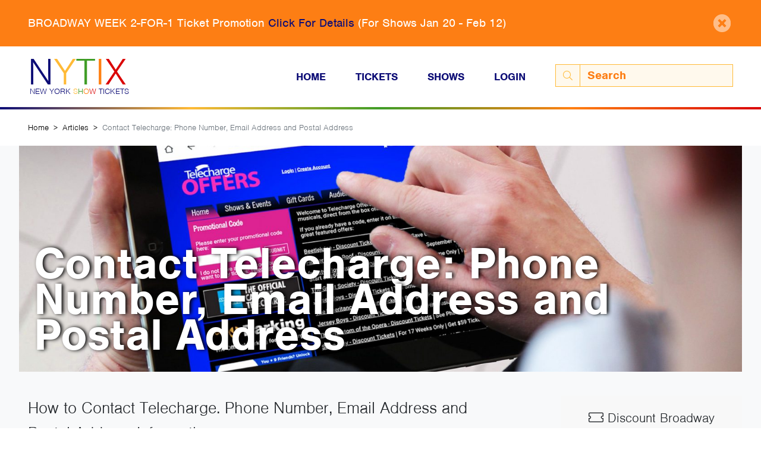

--- FILE ---
content_type: text/html; charset=UTF-8
request_url: https://www.nytix.com/articles/contact-telecharge
body_size: 5094
content:
<!DOCTYPE html>


<html lang="en-US">
<head>
	<meta http-equiv="X-UA-Compatible" content="IE=edge"/>
	<meta charset="utf-8"/>
	<meta name="viewport" content="width=device-width, initial-scale=1.0">

	<link rel="preconnect" crossorigin="crossorigin" href="https://use.typekit.net">
	<link rel="preconnect" crossorigin="crossorigin" href="https://www.google-analytics.com">

	<link rel="apple-touch-icon" sizes="180x180" href="/apple-touch-icon.png">
	<link rel="icon" type="image/png" sizes="32x32" href="/favicon-32x32.png">
	<link rel="icon" type="image/png" sizes="16x16" href="/favicon-16x16.png">
	<link rel="manifest" href="/site.webmanifest">
	<link rel="mask-icon" href="/safari-pinned-tab.svg" color="#2b5797">
	<meta name="msapplication-TileColor" content="#2b5797">
	<meta name="theme-color" content="#2b5797">

	<link rel="stylesheet" href="https://use.typekit.net/vwo1ksb.css">


	<link rel="stylesheet" type="text/css" href="/css/main.css?v=sIHTmcrjcGs1UkbG">

		<style>
		.body-rich-text img {
			aspect-ratio: auto !important;,
		}
	</style>


<title>Contact Telecharge: Phone Number, Email Address and Postal Address</title>
<script><!-- Google tag (gtag.js) -->
<script async src="https://www.googletagmanager.com/gtag/js?id=G-3CC2CYJN9G"></script>
<script>
  window.dataLayer = window.dataLayer || [];
  function gtag(){dataLayer.push(arguments);}
  gtag('js', new Date());

  gtag('config', 'G-3CC2CYJN9G');
</script></script><meta name="generator" content="SEOmatic">
<meta name="description" content="How to Contact Telecharge. Phone Number, Email Address and Postal Address Information">
<meta name="referrer" content="no-referrer-when-downgrade">
<meta name="robots" content="all">
<meta content="en_US" property="og:locale">
<meta content="New York Show Tickets Inc." property="og:site_name">
<meta content="website" property="og:type">
<meta content="https://www.nytix.com/articles/contact-telecharge" property="og:url">
<meta content="Contact Telecharge: Phone Number, Email Address and Postal Address" property="og:title">
<meta content="How to Contact Telecharge. Phone Number, Email Address and Postal Address Information" property="og:description">
<meta content="https://dxan6czxprkid.cloudfront.net/images/_1200x630_crop_center-center_82_none/telecharge-man-on-ipad-featured-2048x1536.jpg?mtime=1572293283" property="og:image">
<meta content="1200" property="og:image:width">
<meta content="630" property="og:image:height">
<meta content="http://nytix.tumblr.com/" property="og:see_also">
<meta content="https://www.pinterest.com/nytix/" property="og:see_also">
<meta content="https://www.instagram.com/nytix/" property="og:see_also">
<meta content="https://www.facebook.com/nytix" property="og:see_also">
<meta content="https://twitter.com/nytix" property="og:see_also">
<meta name="twitter:card" content="summary_large_image">
<meta name="twitter:site" content="@nytix">
<meta name="twitter:creator" content="@nytix">
<meta name="twitter:title" content="Contact Telecharge: Phone Number, Email Address and Postal Address">
<meta name="twitter:description" content="How to Contact Telecharge. Phone Number, Email Address and Postal Address Information">
<meta name="twitter:image" content="https://dxan6czxprkid.cloudfront.net/images/_800x800_crop_center-center_82_none/telecharge-man-on-ipad-featured-2048x1536.jpg?mtime=1572293283">
<meta name="twitter:image:width" content="800">
<meta name="twitter:image:height" content="800">
<link href="https://www.nytix.com/articles/contact-telecharge" rel="canonical">
<link href="https://www.nytix.com/" rel="home">
<link type="text/plain" href="https://www.nytix.com/humans.txt" rel="author"></head>

<body><script async src="https://www.googletagmanager.com/gtag/js?id=G-3CC2CYJN9G"></script>

			<div class="announcement-stripe py-4 bg-orange" style="display:none;">
			<span id="117758-close" class="close"><i class="fas fa-times-circle"></i></span>
			<div class="container">
				<div class="announcement"><p>BROADWAY WEEK 2-FOR-1 Ticket Promotion <a href="https://www.nytix.com/articles/broadway-week">Click For Details</a> (For Shows Jan 20 - Feb 12)</p></div>
			</div>
		</div>
	
<header>
		<div class="main-nav container">
	<div class="row align-items-center content-wrapper">
		<div class="col-8 col-md-4 col-lg-3 logo-wrapper">
			<a href="/" class="logo">
				<div class="upper-logo">
					<span class="blue">N</span><span class="yellow">Y</span><span class="green">T</span><span class="orange">I</span><span class="red">X</span>
				</div>
				<br>
				<div class="lower-logo">New York <span class="yellow">S</span><span class="green">H</span><span class="orange">O</span><span class="red">W</span> Tickets</div>
			</a>
		</div>
		<div class="col-4 col-md-8  col-lg-9 pl-lg-0 text-right">
			<nav class="d-none d-md-block">
				<ul class="navbar-nav navbar-expand-md"><li class="nav-item"><a class=" nav-link" href="/">Home</a></li><li class="nav-item"><a class=" nav-link" href="https://www.nytix.com/discount-broadway-tickets">Tickets</a></li><li class="nav-item"><a class=" nav-link" href="https://www.nytix.com/shows">Shows</a></li><li class="nav-item"><a href="/login" class="nav-link">Login</a></li><form class="form-inline my-2 my-lg-0 d-none d-lg-block search" action="https://www.nytix.com/search"><div class="input-group"><div class="input-group-prepend"><button type="submit" class="btn-search input-group-text"><i class="fal fa-search"></i></button></div><input class="form-control" name="q" type="search" aria-label="Search" placeholder="Search"></div></form></ul><form class="form-inline my-2 my-lg-0 d-lg-none search" action="https://www.nytix.com/search"><div class="input-group"><div class="input-group-prepend"><button type="submit" class="btn-search input-group-text"><i class="fal fa-search"></i></button></div><input class="form-control" name="q" type="search" aria-label="Search" placeholder="Search"></div></form>			</nav>
			<button class="menu-toggle hamburger hamburger--stand d-md-none" type="button">
				<span class="hamburger-box">
					<span class="hamburger-inner"></span>
				</span>
			</button>
		</div>
	</div>
</div>
<div class="rainbow-line"></div>
	<div class="mobile-menu" style="display:none">
	<nav>
		<form class="form-inline search" action="https://www.nytix.com/search">
			<div class="input-group">
				<div class="input-group-prepend">
					<button type="submit" class="btn-search input-group-text">
						<i class="fal fa-search"></i>
					</button>
				</div>
				<input class="form-control" name="q" type="search" aria-label="Search" placeholder="Search">
			</div>
		</form>
		<ul class="nav-items menu"><li class="nav-item"><a class=" nav-link" href="/">Home</a></li><li class="nav-item"><a class=" nav-link" href="https://www.nytix.com/discount-broadway-tickets">Tickets</a></li><li class="nav-item"><a class=" nav-link" href="https://www.nytix.com/shows">Shows</a></li><li class="nav-item"><a href="/login" class="nav-link">Login</a></li></ul>	</nav>
</div>
<div class="rainbow-line"></div>
</header>

<main id="content" role="main">
	
	
	

    			<nav aria-label="breadcrumb" class="breadcrumb-nav">
		<div class="container">
			<ol class="breadcrumb">
				<li class="breadcrumb-item">
					<a href="https://www.nytix.com/">Home</a>
				</li>
															<li class="breadcrumb-item">
							<a href="https://www.nytix.com/articles">Articles</a>
						</li>
																				<li class="breadcrumb-item active">Contact Telecharge: Phone Number, Email Address and Postal Address</li>
												</ol>
		</div>
	</nav>
        


	

	
<div class="mod-articles">
	<div class="container">
		<div class="row align-items-center background-image featured-image" 												style="background-image:url('https://dxan6czxprkid.cloudfront.net/images/_1600xAUTO_crop_center-center_none/telecharge-man-on-ipad-featured-2048x1536.jpg');background-position: 50% 50%;"
						>
			<div class="featured-text-content">
									<h1 class="title">Contact Telecharge: Phone Number, Email Address and Postal Address</h1>
							</div>
		</div>
        		<div class="row">
			<div class="col-md-8">
				<div class="subtitle"><p>How to Contact Telecharge. Phone Number, Email Address and Postal Address Information</p></div>
				<div class="pb-5">
					<hr>
						<div class="body-matrix">
		
			
				<div class="body-rich-text">
    <h2>How To Contact Telecharge:</h2><h3>Phone Number for Telecharge is:</h3>
<p>(212) 239-6200 or 212-239-6210</p>
<h3>Email Address for Telecharge is:</h3>
<p><a href="/cdn-cgi/l/email-protection" class="__cf_email__" data-cfemail="d2a6bbb1b9b7a6a192a6b7beb7b1bab3a0b5b7fcb1bdbf">[email&#160;protected]</a><br /></p>
<h3>Physical Address for Telecharge is:</h3>
<p>520 8th Ave, New York, NY 10018</p>
</div>
			
			</div>
				</div>
			</div>
			<div class="col-md-3 offset-md-1 px-md-0 text-center">
				
<div class="discount-ticket-column">
	<div class="shows d-flex flex-column">
		<h3 class="heading"><i class="fal fa-ticket"></i> Discount Broadway Tickets</h3>
					<div class="discount-ticket-section show">
									<div class="row justify-content-center mb-3">
						<div class="col-5 px-0">
							<a href="https://www.nytix.com/shows/wicked">
								<img class="img-fluid poster" src="https://dxan6czxprkid.cloudfront.net/posters/_x480/wicked-poster-400x560.jpg" alt="Wicked Tickets">
							</a>
						</div>
					</div>
								<div class="row justify-content-center">
					<div class="col-9">
						<div class="information">
							<div class="title">
								<a href="https://www.nytix.com/shows/wicked">
									Wicked
								</a>
							</div>
														<div class="tickets">
																	<a href="https://www.nytix.com/shows/wicked" class="btn btn-purpleish">Tickets from $55</a>
															</div>
						</div>
					</div>
				</div>
			</div>
							<hr>
									<div class="discount-ticket-section show">
									<div class="row justify-content-center mb-3">
						<div class="col-5 px-0">
							<a href="https://www.nytix.com/shows/moulin-rouge">
								<img class="img-fluid poster" src="https://dxan6czxprkid.cloudfront.net/posters/_x480/moulin-rouge-poster.jpg" alt="Moulin Rouge! Tickets">
							</a>
						</div>
					</div>
								<div class="row justify-content-center">
					<div class="col-9">
						<div class="information">
							<div class="title">
								<a href="https://www.nytix.com/shows/moulin-rouge">
									Moulin Rouge!
								</a>
							</div>
														<div class="tickets">
																	<a href="https://www.nytix.com/shows/moulin-rouge" class="btn btn-purpleish">Tickets from $49</a>
															</div>
						</div>
					</div>
				</div>
			</div>
							<hr>
									<div class="discount-ticket-section show">
									<div class="row justify-content-center mb-3">
						<div class="col-5 px-0">
							<a href="https://www.nytix.com/shows/aladdin">
								<img class="img-fluid poster" src="https://dxan6czxprkid.cloudfront.net/posters/_x480/Aladdin_Broadway_Musical_poster.jpg" alt="Aladdin Tickets">
							</a>
						</div>
					</div>
								<div class="row justify-content-center">
					<div class="col-9">
						<div class="information">
							<div class="title">
								<a href="https://www.nytix.com/shows/aladdin">
									Aladdin
								</a>
							</div>
														<div class="tickets">
																	<a href="https://www.nytix.com/shows/aladdin" class="btn btn-purpleish">Tickets from $45</a>
															</div>
						</div>
					</div>
				</div>
			</div>
								</div>
		<div class="row mt-lg-5 mt-md-3 mt-3">
			<div class="col-md-12">
				<div class="more-link text-center">
					<a class="heading-link" href="/discount-broadway-tickets">All Broadway Shows <i class="fal fa-arrow-circle-right"></i></a>
				</div>
			</div>
		</div>
	</div>
			</div>
		</div>
		<div class="row">
			<div class="col-12">
				<hr class="my-md-0">
			</div>
		</div>
	</div>
	
	
						
	
	
				
			<div class="mod-news-articles">
			<div class="container">
				<h3 class="heading">
					Also on NYTIX.com
				</h3>
				<div class="row articles">
											<div class="col-md-6 col-lg-3">
							
	
<a href="https://www.nytix.com/articles/broadway-ticket-refunds">
	<div class="article bg-image" 												style="background-image:url('https://dxan6czxprkid.cloudfront.net/images/_x400lofi/refunds-and-cancellations-1600x1200.jpg');background-position: 50% 50%;"
						>
		<span class="title">
			Broadway Ticket Refunds
		</span>
	</div>
</a>
						</div>
											<div class="col-md-6 col-lg-3">
							
	
<a href="https://www.nytix.com/articles/the-most-popular-performance-show-times-on-broadway">
	<div class="article bg-image" 												style="background-image:url('https://dxan6czxprkid.cloudfront.net/images/_x400lofi/popular-showtimes-2048x1536.jpg');background-position: 50% 50%;"
						>
		<span class="title">
			The Most Popular Performance Show Times On Broadway
		</span>
	</div>
</a>
						</div>
											<div class="col-md-6 col-lg-3">
							
	
<a href="https://www.nytix.com/articles/broadway-week">
	<div class="article bg-image" 												style="background-image:url('https://dxan6czxprkid.cloudfront.net/images/_x400lofi/broadway-week-calendar-january-2026.jpg');background-position: 50% 50%;"
						>
		<span class="title">
			Broadway Week 2026: Broadway Tickets 2-for-1 Discount Offers: Jan 20 - Feb 12, 2026
		</span>
	</div>
</a>
						</div>
											<div class="col-md-6 col-lg-3">
							
	
<a href="https://www.nytix.com/articles/broadway-ticket-scams">
	<div class="article bg-image" 												style="background-image:url('https://dxan6czxprkid.cloudfront.net/images/_x400lofi/broadway-scam-alert.jpg');background-position: 50% 50%;"
						>
		<span class="title">
			Top 10 Broadway Ticket Fraud and Ticket Scams
		</span>
	</div>
</a>
						</div>
									</div>
				<div class="more-link">
					<a class="heading-link" href="/articles">More Articles <i class="fal fa-arrow-circle-right"></i></a>
				</div>
			</div>
		</div>
	
</div>
    
</main>

<footer id="footer">
		
	<div class="rainbow-line"></div>
	<div class="bg-blue-dark">
		<div class="container">
			<div class="row py-5">
				<div class="col-md-4 order-first">
					<a href="/" class="logo">
						<div class="upper-logo">NYTIX</div>
						<br>
						<div class="lower-logo">New York SHOW Tickets</div>
					</a>
					<div class="social">
						<p><span class="text-orangeish">Love Broadway?</span> Connect with Us!</p>
						<ul class="list-unstyled d-flex">
															<li><a href="https://www.instagram.com/nytix/"><i
												class="fab fa-instagram"></i></a></li>
																						<li><a href="https://www.facebook.com/nytix"><i
												class="fab fa-facebook-square"></i></a></li>
																						<li><a href="https://twitter.com/nytix"><i
												class="fab fa-twitter-square"></i></a></li>
																						<li><a href="https://www.pinterest.com/nytix/"><i
												class="fab fa-pinterest-square"></i></a></li>
													</ul>
					</div>
					<div class="copyright d-none d-md-block">
													<div class="mb-2">
																																				<a class="text-white" href="https://www.nytix.com/privacy-policy">Privacy Policy</a>  | 																																													<a class="text-white" href="https://www.nytix.com/terms-of-service">Terms of Service</a> 																								</div>
												Copyright © 2026 New York Show Tickets Inc.
					</div>
				</div>
				<div class="col-md-2 offset-md-1 order-last order-md-2">
					<div class="footer-list">
						<h5 class="footer-list-heading">Popular Shows</h5>
						<ul class="list-unstyled">
															<li><a href="https://www.nytix.com/shows/moulin-rouge">Moulin Rouge!</a></li>
															<li><a href="https://www.nytix.com/shows/hamilton">Hamilton</a></li>
															<li><a href="https://www.nytix.com/shows/the-lion-king">The Lion King</a></li>
															<li><a href="https://www.nytix.com/shows/hadestown">Hadestown</a></li>
															<li><a href="https://www.nytix.com/shows/wicked">Wicked</a></li>
															<li><a href="https://www.nytix.com/shows/the-book-of-mormon">The Book of Mormon</a></li>
													</ul>
					</div>
				</div>
															<div class=" col-md-2  order-md-3">
							<div class="footer-list">
								<h5 class="footer-list-heading">Learn More</h5>
																	<ul class="list-unstyled">
																																	<li>
													<a href="https://www.nytix.com/faqs">FAQs</a>
												</li>
																																												<li>
													<a href="https://www.nytix.com/elist">Get Added To Our Email List</a>
												</li>
																																												<li>
													<a href="https://www.nytix.com/theatres/availability">Theatre Availability List</a>
												</li>
																																												<li>
													<a href="https://www.nytix.com/about-us">About Us</a>
												</li>
																																												<li>
													<a href="https://www.nytix.com/contact">Contact Us</a>
												</li>
																														</ul>
															</div>
						</div>
																				<div class=" col-md-3  order-md-4">
							<div class="footer-list">
								<h5 class="footer-list-heading">Quick Reference</h5>
																	<ul class="list-unstyled">
																																	<li>
													<a href="https://www.nytix.com/discount-broadway-tickets">Discount Broadway Ticket Prices</a>
												</li>
																																												<li>
													<a href="https://www.nytix.com/articles/discount-broadway-tickets">Discount Broadway Ticket Guide</a>
												</li>
																																												<li>
													<a href="https://www.nytix.com/lottery">Lottery Ticket Schedule</a>
												</li>
																																												<li>
													<a href="https://www.nytix.com/rush-tickets">Rush Ticket Schedule</a>
												</li>
																																												<li>
													<a href="https://www.nytix.com/guides">Purchase The Guide</a>
												</li>
																																												<li>
													<a href="https://www.nytix.com/shows">Broadway Show List</a>
												</li>
																																												<li>
													<a href="https://www.nytix.com/theatres">Broadway Theatre List</a>
												</li>
																																												<li>
													<a href="https://www.nytix.com/tkts">TKTS Discount Ticket Booths</a>
												</li>
																																												<li>
													<a href="https://www.nytix.com/news">Broadway News</a>
												</li>
																																												<li>
													<a href="https://www.nytix.com/articles">Broadway Articles</a>
												</li>
																														</ul>
															</div>
						</div>
												</div>
			<div class="row">
				<div class="col-md-12">
					<div class="copyright d-md-none">
												<div class="mb-2">
																																<a class="text-white" href="https://www.nytix.com/privacy-policy">Privacy Policy</a>  | 																																								<a class="text-white" href="https://www.nytix.com/terms-of-service">Terms of Service</a> 																					</div>
												Copyright © 2026 New York Show Tickets Inc.
					</div>
				</div>
			</div>
		</div>
	</div>
</footer>



<script data-cfasync="false" src="/cdn-cgi/scripts/5c5dd728/cloudflare-static/email-decode.min.js"></script><script type="text/javascript">
	window.Craft = {"csrfTokenName":"CRAFT_CSRF_TOKEN","csrfTokenValue":"grZON8DU52KZIyEjCYDa_rdsEOYmHOEr2GKeh5eICwuReH4UHIsAP_THemaQ7Isk41sQSWL5jKrkFUeldGSIeJkN6bf-529Cy0gXOW__b0Y="};
</script>

<script src="/js/main.js?v=sIHTmcrjcGs1UkbG"></script>
<script src="https://js.stripe.com/v3/"></script>
<script type="application/ld+json">{"@context":"https://schema.org","@graph":[{"@type":"NewsArticle","author":{"@id":"https://www.nytix.com#identity"},"copyrightHolder":{"@id":"https://www.nytix.com#identity"},"copyrightYear":"2022","creator":{"@id":"https://www.nytix.com#identity","@type":"JsonLd"},"dateModified":"2022-09-22T11:07:39-04:00","datePublished":"2022-06-24T15:05:00-04:00","description":"How to Contact Telecharge. Phone Number, Email Address and Postal Address Information","headline":"Contact Telecharge: Phone Number, Email Address and Postal Address","image":{"@type":"ImageObject","url":"https://dxan6czxprkid.cloudfront.net/images/_1200x630_crop_center-center_82_none/telecharge-man-on-ipad-featured-2048x1536.jpg?mtime=1572293283"},"inLanguage":"en-us","mainEntityOfPage":"https://www.nytix.com/articles/contact-telecharge","name":"Contact Telecharge: Phone Number, Email Address and Postal Address","publisher":{"@id":"https://www.nytix.com#identity","@type":"JsonLd"},"url":"https://www.nytix.com/articles/contact-telecharge"},{"@id":"https://www.nytix.com#identity","@type":"Corporation","address":{"@type":"PostalAddress","addressCountry":"US","addressLocality":"New York","addressRegion":"NY","postalCode":"10036","streetAddress":"11 Times Square"},"alternateName":"NYTIX","description":"Provides discount Broadway tickets offers to Broadway shows in New York City","duns":"04-813-6966","founder":"Noel Turner","foundingDate":"1997-12-01","image":{"@type":"ImageObject","height":"76","url":"https://dxan6czxprkid.cloudfront.net/staff/NYTIX.png","width":"188"},"logo":{"@type":"ImageObject","height":"60","url":"https://dxan6czxprkid.cloudfront.net/staff/_600x60_fit_center-center_82_none/NYTIX.png?mtime=1572296347","width":"148"},"name":"New York Show Tickets Inc.","sameAs":["https://twitter.com/nytix","https://www.facebook.com/nytix","https://www.instagram.com/nytix/","https://www.pinterest.com/nytix/","http://nytix.tumblr.com/"],"telephone":"646-290-6464","url":"https://www.nytix.com"},{"@id":"#creator","@type":"WebPage","inLanguage":"en-us"},{"@type":"BreadcrumbList","description":"Breadcrumbs list","itemListElement":[{"@type":"ListItem","item":"https://www.nytix.com/","name":"Homepage","position":1},{"@type":"ListItem","item":"https://www.nytix.com/articles","name":"Articles","position":2},{"@type":"ListItem","item":"https://www.nytix.com/articles/contact-telecharge","name":"Contact Telecharge: Phone Number, Email Address and Postal Address","position":3}],"name":"Breadcrumbs"}]}</script><script defer src="https://static.cloudflareinsights.com/beacon.min.js/vcd15cbe7772f49c399c6a5babf22c1241717689176015" integrity="sha512-ZpsOmlRQV6y907TI0dKBHq9Md29nnaEIPlkf84rnaERnq6zvWvPUqr2ft8M1aS28oN72PdrCzSjY4U6VaAw1EQ==" data-cf-beacon='{"version":"2024.11.0","token":"7a611840f09d49b3b272e8497a731d6a","r":1,"server_timing":{"name":{"cfCacheStatus":true,"cfEdge":true,"cfExtPri":true,"cfL4":true,"cfOrigin":true,"cfSpeedBrain":true},"location_startswith":null}}' crossorigin="anonymous"></script>
</body>
</html>
